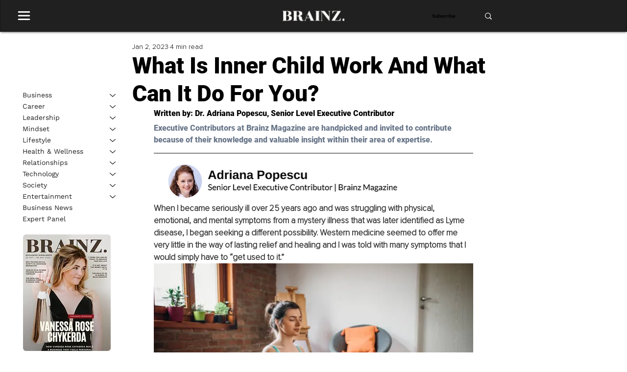

--- FILE ---
content_type: text/html; charset=utf-8
request_url: https://www.google.com/recaptcha/api2/aframe
body_size: 267
content:
<!DOCTYPE HTML><html><head><meta http-equiv="content-type" content="text/html; charset=UTF-8"></head><body><script nonce="GStpU4lj7Fbv8xjsbAcgPA">/** Anti-fraud and anti-abuse applications only. See google.com/recaptcha */ try{var clients={'sodar':'https://pagead2.googlesyndication.com/pagead/sodar?'};window.addEventListener("message",function(a){try{if(a.source===window.parent){var b=JSON.parse(a.data);var c=clients[b['id']];if(c){var d=document.createElement('img');d.src=c+b['params']+'&rc='+(localStorage.getItem("rc::a")?sessionStorage.getItem("rc::b"):"");window.document.body.appendChild(d);sessionStorage.setItem("rc::e",parseInt(sessionStorage.getItem("rc::e")||0)+1);localStorage.setItem("rc::h",'1762313682679');}}}catch(b){}});window.parent.postMessage("_grecaptcha_ready", "*");}catch(b){}</script></body></html>

--- FILE ---
content_type: application/javascript
request_url: https://prism.app-us1.com/?a=801031931&u=https%3A%2F%2Fwww.brainzmagazine.com%2Fpost%2Fwhat-is-inner-child-work-and-what-can-it-do-for-you
body_size: 124
content:
window.visitorGlobalObject=window.visitorGlobalObject||window.prismGlobalObject;window.visitorGlobalObject.setVisitorId('98bc025c-779f-4eb1-a877-8a5e66384b72', '801031931');window.visitorGlobalObject.setWhitelistedServices('tracking', '801031931');